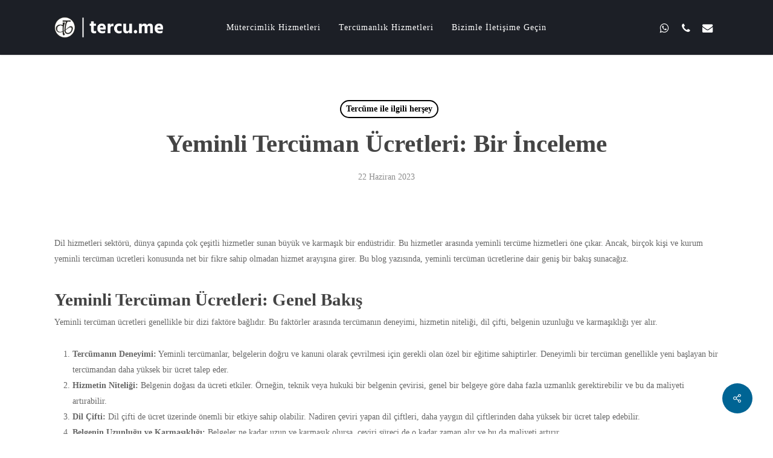

--- FILE ---
content_type: text/css
request_url: https://tercu.me/wp-content/litespeed/ucss/5774008a126d25a8e7fc8bee007079af.css?ver=4b72d
body_size: 10177
content:
@keyframes socialButtonFlash{0%{opacity:0;transform:scale(1)}25%{opacity:.22;transform:scale(1.1115)}to{opacity:0;transform:scale(1.23)}}@keyframes rightLineStart{0%{transform:translateY(-50%) translateX(-88px) scaleX(0)}to{transform:translateY(-50%) translateX(0) scaleX(1)}}@keyframes rightLineStart2{0%{transform:translateY(-50%) translateX(88px) scaleX(0)}to{transform:translateY(-50%) translateX(0) scaleX(1)}}@keyframes rightArrowStart{0%{transform:translateX(-50px)}to{transform:translateX(42px)}}@keyframes rightArrowStart2{0%{transform:translateX(50px) rotate(180deg)}to{transform:translateX(-42px) rotate(180deg)}}@keyframes rightArrowLineStart{0%{stroke-dashoffset:30px}to{stroke-dashoffset:40px}}.nectar-social.fixed .nectar-social-inner a,.nectar-social.fixed>a:before{display:block;position:absolute;top:0;border-radius:50%;-webkit-transition:all .45s cubic-bezier(.15,.2,.1,1);transition:all .45s cubic-bezier(.15,.2,.1,1)}.nectar-social.fixed>a:before{background-color:#000;content:"";left:0;width:100%;height:100%;transform:translateZ(0);backface-visibility:hidden}@media only screen and (max-width:999px){.nectar-social.fixed>a{transition:all .35s cubic-bezier(.15,.2,.1,1);-webkit-transition:all .35s cubic-bezier(.15,.2,.1,1);-webkit-transform:scale(0);transform:scale(0)}.nectar-social.fixed{margin:0;height:50px;pointer-events:none}}.nectar-social.fixed{position:fixed;right:34px;bottom:34px;height:50px;width:50px;line-height:50px;z-index:1000}.nectar-social.fixed .nectar-social-inner,.nectar-social.fixed>a{position:absolute;height:50px;width:50px;bottom:0;left:0;text-align:center}.nectar-social.fixed>a{line-height:52px;display:block;z-index:10}.nectar-social.fixed:hover>a:before{box-shadow:0 7px 15px rgb(0 0 0/.2)}.nectar-social.fixed>a>[class^=icon-].icon-default-style{font-size:16px;height:50px;width:50px;line-height:50px;color:#fff;left:-1px;top:0;z-index:10;position:relative}.nectar-social.fixed .nectar-social-inner{z-index:1}.nectar-social.fixed .nectar-social-inner a{line-height:36px;height:36px;padding:0;margin:0;width:36px;left:7px;opacity:0;border:0;box-shadow:0 7px 15px rgb(0 0 0/.2)}.nectar-social.fixed .nectar-social-inner a:after,.nectar-social.fixed>a:after{background-color:#fff;position:absolute;width:100%;height:100%;top:0;left:0;opacity:0;content:"";display:block;border-radius:50%}.nectar-social.fixed a:after{-webkit-transition:opacity .25s cubic-bezier(.15,.2,.1,1);transition:opacity .25s cubic-bezier(.15,.2,.1,1)}.nectar-social.fixed:hover>a:after{-webkit-animation:socialButtonFlash .45s cubic-bezier(.15,.2,.1,1) forwards;animation:socialButtonFlash .45s cubic-bezier(.15,.2,.1,1) forwards}.nectar-social.fixed a:hover:after{opacity:.2}.nectar-social.fixed:hover>a:before{-webkit-transform:scale(1.23) translateZ(0);transform:scale(1.23) translateZ(0)}.nectar-social.fixed .nectar-social-inner a:nth-child(1){transform:translateY(0) scale(0);-webkit-transform:translateY(0) scale(0)}.nectar-social.fixed .nectar-social-inner a:nth-child(2){-webkit-transform:translateY(-36px) scale(0);transform:translateY(-36px) scale(0)}.nectar-social.fixed .nectar-social-inner a:nth-child(3){-webkit-transform:translateY(-86px) scale(0);transform:translateY(-86px) scale(0)}.nectar-social.fixed .nectar-social-inner a:nth-child(4){-webkit-transform:translateY(-136px) scale(0);transform:translateY(-136px) scale(0)}.nectar-social.fixed:hover .nectar-social-inner a:nth-child(1),.nectar-social.fixed:hover .nectar-social-inner a:nth-child(2){-webkit-transition:all .45s cubic-bezier(.15,.2,.1,1);-webkit-transform:translateY(-56px) scale(1);transition:all .45s cubic-bezier(.15,.2,.1,1);transform:translateY(-56px) scale(1);opacity:1}.nectar-social.fixed:hover .nectar-social-inner a:nth-child(2){-webkit-transform:translateY(-106px) scale(1);transform:translateY(-106px) scale(1)}.nectar-social.fixed:hover .nectar-social-inner a:nth-child(3),.nectar-social.fixed:hover .nectar-social-inner a:nth-child(4){-webkit-transition:all .45s cubic-bezier(.15,.2,.1,1);-webkit-transform:translateY(-156px) scale(1);transition:all .45s cubic-bezier(.15,.2,.1,1);transform:translateY(-156px) scale(1);opacity:1}.nectar-social.fixed:hover .nectar-social-inner a:nth-child(4){-webkit-transform:translateY(-206px) scale(1);transform:translateY(-206px) scale(1)}.nectar-social.fixed:hover{height:340px}#ajax-content-wrap .nectar-social.fixed a i,body .nectar-social.fixed a i{color:#fff;font-size:14px;top:0;padding-right:0;display:block}#ajax-content-wrap .nectar-social.fixed .nectar-social-inner a i,body .nectar-social.fixed .nectar-social-inner a i{height:36px;line-height:36px;width:36px}.nectar-social.fixed .facebook-share{background-color:#6a75c8}.nectar-social.fixed .twitter-share{background-color:#6abaf7}.nectar-social.fixed .linkedin-share{background-color:#2e82d9}.nectar-social.fixed .pinterest-share{background-color:red}body.single-post .heading-title[data-header-style=default_minimal] .entry-title{text-align:center;margin:0 auto}.nectar-social .social-text{display:none}.nectar-social .icon-default-style.steadysets-icon-share,body .facebook-share i,body .linkedin-share i,body .pinterest-share i,body .twitter-share i{background-color:#fff0;border-radius:0;font-weight:400;font-size:20px;height:20px;width:auto;line-height:20px;color:#ddd}.nectar-social .nectar-social-inner a,.nectar-social.fixed>a{text-decoration:none!important}.col{display:block;width:100%}@media (min-width:691px){.col{margin-right:2%}}.col:last-child,body[data-header-search=false][data-user-set-ocm=off] #header-outer[data-lhe=animated_underline][data-format=centered-menu][data-cart=false] #top nav>.buttons>li:last-child>a{margin-right:0}.col.col_last{margin-right:0}a,article,body,div,figure,form,header,html,i,img,label,li,nav,p,small,span,strong{margin:0;padding:0;border:0;font:inherit;vertical-align:baseline}h1,h2,h3,h4,ol,ul{padding:0;border:0;font:inherit;vertical-align:baseline}input[type=submit]{-webkit-appearance:none}body,html{max-width:100%}html{overflow-y:scroll;overflow-x:hidden}body{overflow:hidden;background:#fff;color:#676767;position:relative;font-size:14px;-webkit-font-smoothing:antialiased;line-height:26px}ol,ul{list-style:none;margin:0 0 30px 30px}input[type=text]::-ms-clear{display:none}p:empty{display:none}article,figure,header,nav{display:block}*{-webkit-box-sizing:border-box;-moz-box-sizing:border-box;box-sizing:border-box}:root{--scroll-bar-w:-2px}.container,.row{position:relative}.container{margin:0 auto;max-width:880px}.row{padding-bottom:24px}.main-content>.row,header .row{margin-left:0;margin-right:0}.col:after,.row:after{content:"";display:block;height:0;clear:both;visibility:hidden}@media (min-width:691px){.span_3{width:23.5%}.span_4{width:32%}.span_5{width:40.5%}.span_7{width:57.5%}.span_9{width:74.5%}.span_12{width:100%}}body:not(.nectar-no-flex-height){display:flex;flex-direction:column;min-height:100vh}body:not(.nectar-no-flex-height) #ajax-content-wrap{display:flex;flex-direction:column;flex-grow:1}body:not(.nectar-no-flex-height) .container-wrap{flex-grow:1}p{-webkit-font-smoothing:antialiased;padding-bottom:27px}.nectar-skip-to-content:not(:focus),.screen-reader-text{border:0;clip:rect(1px,1px,1px,1px);clip-path:inset(50%);height:1px;margin:-1px;overflow:hidden;padding:0;position:absolute!important;width:1px;word-wrap:normal!important}@media only screen and (min-width:1000px){.nectar-mobile-only{display:none}}@media only screen and (max-width:999px){.nectar-mobile-only.mobile-header{display:inline-block}}.nectar-mobile-only.mobile-header .inner{display:flex}#header-outer .screen-reader-text{height:1px}.container-wrap{position:relative;z-index:10;margin-top:0;padding-top:40px;padding-bottom:40px}a{color:#3555ff;text-decoration:none;transition:color .3s}#single-below-header a,a:hover{color:inherit}h1{font-size:54px;line-height:62px}h2{font-size:34px;line-height:44px}h3{font-size:22px;line-height:34px}h1,h2,h3,h4,strong{font-weight:600}h1,h2,h3,h4{margin:0 0 7px;color:#444;letter-spacing:0;-webkit-font-smoothing:antialiased}h4{font-size:18px;line-height:32px}strong{font-family:Muli}#footer-outer #footer-widgets .col p:last-child,.container .row:last-child,.row .col p:last-child{padding-bottom:0}#header-outer[data-format=centered-menu] .logo-spacing img,li ul{margin-bottom:0}ol>li,ul li{list-style:disc;list-style-position:outside}ol>li{list-style:decimal}#footer-outer ul,#header-outer nav>ul,#slide-out-widget-area ul,.sf-menu ul li a{margin:0}#footer-outer ul li,#header-outer ul li,#slide-out-widget-area ul li{list-style:none}.row .col h4{margin-bottom:8px}.row .col img{margin-bottom:15px;max-width:100%;height:auto}.wpb_row{margin-bottom:35px}#header-outer{width:100%;top:0;left:0;position:fixed;padding:28px 0 0;background-color:#fff;z-index:9999;overflow:visible}#top #logo{width:auto;max-width:none;line-height:22px;font-size:22px;letter-spacing:-1px;color:#444;font-weight:600;align-self:center}#top #logo:focus,#top #logo:hover{color:#000}#top #logo img{text-indent:-9999px;max-width:none;width:auto;margin-bottom:0;display:block;transition:opacity .4s ease}#top{position:relative;z-index:9998;width:100%}#top .container .row{padding-bottom:0}#top nav>ul{overflow:visible;transition:padding .8s ease,margin .25s ease;min-height:1px;line-height:1px}body #header-outer[data-full-width=false][data-has-buttons=no]:not([data-format=left-header]) #top nav>.buttons{margin-left:0}#top nav>.buttons{transition:padding .8s ease}#header-outer #top nav>.buttons{right:0;height:100%;overflow:hidden}#top nav ul li{float:right}#top nav>ul>li{float:left}#top nav>ul>li>a{padding:0 10px;display:block;color:#676767;font-size:14px;line-height:20px;transition:color .2s ease}#header-outer:not([data-format=centered-menu-under-logo]):not([data-format=centered-menu-bottom-bar]) #top nav>ul>li[class*=button_]>a:before{-webkit-transform:translateY(-50%);transform:translateY(-50%);top:50%}#header-outer[data-lhe=animated_underline] #top nav>ul>li>a{padding-left:0;padding-right:0;margin-left:15px;margin-right:15px;transition:color .2s ease}#top nav ul li a{color:#999}.sf-menu{float:left}.sf-menu ul li{font-weight:400}.sub-menu{z-index:3}.sf-menu:not(.buttons) a:focus{outline:0}.sf-sub-indicator{display:inline-block;width:10px;position:relative;left:8px;height:10px}.sf-sub-indicator i{width:8px}body .sf-sub-indicator [class*=" icon-"]{color:#888;font-size:12px;line-height:16px;height:auto;background-color:#fff0}.sf-menu,.sf-menu *{list-style:none outside none;margin:0;padding:0;z-index:10}.sf-menu{line-height:1}.sf-menu ul{position:absolute;top:100%;left:0;pointer-events:none}.sf-menu ul li,.sf-menu ul li li{font-size:12px;width:100%}.sf-menu .menu-item a{outline:0}.sf-menu li{float:left;outline:0;line-height:0;font-size:12px;position:relative}.sf-menu a{display:block;position:relative;text-decoration:none}#header-outer .sf-menu li ul li.menu-item a{font-size:12px;line-height:13px;transition:none;letter-spacing:0}.sf-menu li ul li .sf-sub-indicator{left:auto;display:block;position:absolute;top:6px;right:6px}.sf-menu li ul li a,.sf-menu li ul li li a{box-shadow:none}.sf-menu ul li a,.sf-menu ul li li a{border-radius:0;box-shadow:none;text-shadow:none}#header-outer[data-format=centered-menu] #top nav>.sf-menu>.megamenu,#top .span_9{position:static}#header-outer nav>ul>.megamenu{position:inherit}#header-outer nav>ul>.megamenu>.sub-menu{width:100%;left:0;background-color:#1c1c1c;display:table;padding:30px 0}#header-outer nav>ul>.megamenu>ul>li{padding:0 0 0 30px;border:0}#header-outer[data-format=centered-menu] #top nav>ul>li>ul>li,#top nav>ul>li>ul>li{opacity:0;transition:transform .65s cubic-bezier(.2,.8,.25,1),opacity .65s cubic-bezier(.2,.8,.25,1);-webkit-transition:transform .65s cubic-bezier(.2,.8,.25,1),opacity .65s cubic-bezier(.2,.8,.25,1)}#header-outer nav>ul>.megamenu>ul>li:last-child{padding-right:30px}#header-outer nav>ul>.megamenu>ul>li>ul{margin:0;padding:0}#top nav>ul>.megamenu>ul>li{width:33.33%;display:table-cell;float:none}#top nav>ul>.megamenu.columns-4>ul>li{width:25%}#header-outer nav>ul>.megamenu>ul>li ul{display:block;top:0!important;width:100%;opacity:1!important;left:0!important;box-shadow:none;position:relative}#header-outer nav>ul>.megamenu ul li{float:none}#header-outer nav>ul>.megamenu ul li a{border-bottom:none}#header-outer nav>ul>.megamenu>.sub-menu>li a,#header-outer nav>ul>.megamenu>ul>li>a:hover,body #header-outer nav>ul>.megamenu>.sub-menu>li a,body:not([data-header-format=left-header]) #header-outer nav>ul>.megamenu>ul>li>a{background-color:transparent!important}#top .sf-menu li ul li.menu-item a{background-color:#fff0}.sf-menu li li ul,.sf-menu>li>ul{display:block;opacity:0;pointer-events:none}.sf-menu>li>ul{transform:translateY(-9999px);box-shadow:0 6px 28px rgb(0 0 0/.08)}.sf-menu>li ul{padding:20px;width:20em}#header-outer nav>ul>.megamenu ul li a,.sf-menu>li ul a{padding:6px}#header-outer .sf-menu li ul li.menu-item a{color:#999}.sf-menu .megamenu li ul{-webkit-transform:none;transform:none;box-shadow:none}#header-outer #top .sf-menu .megamenu li ul{border-top:0}.sf-menu li li ul{visibility:visible;top:0!important;z-index:auto;left:20em;margin-left:-20px;margin-top:-20px;-webkit-transition:transform .25s,opacity .25s;transition:transform .25s,opacity .25s;box-shadow:0 19px 35px rgb(0 0 0/.11);-webkit-transform:translate3d(25px,0,0);transform:translate3d(25px,0,0)}.sf-menu ul li a{border-bottom:0}@media only screen and (min-width:1000px){#header-outer:not([data-format=left-header]){padding-top:0}#header-outer:not([data-format=left-header]) #top>.container>.row,#header-outer:not([data-format=left-header]) #top>.container>.row nav,#header-outer:not([data-format=left-header]) #top>.container>.row nav>ul,#header-outer:not([data-format=left-header]) #top>.container>.row nav>ul>li{display:-webkit-flex;display:-ms-flexbox;display:flex}#header-outer:not([data-format=left-header]) #top .span_3,#header-outer:not([data-format=left-header]) #top .span_9{display:-webkit-flex;display:-ms-flexbox;display:flex;float:none;width:auto}#header-outer .logo-spacing{line-height:0}#header-outer[data-format=centered-menu] #top .span_9 nav .sf-menu:not(.buttons){-webkit-justify-content:center;justify-content:center}#header-outer:not([data-format=left-header]) #top nav>.buttons{overflow:visible;height:auto}#header-outer:not([data-format=left-header]) #top nav>ul>li{-webkit-align-items:center;align-items:center}#header-outer:not([data-format=left-header]) #top nav>ul{float:none;display:inline-block;vertical-align:middle}}@media only screen and (max-width:999px){#top .col.span_9{text-align:right;line-height:0}#top .span_9>.slide-out-widget-area-toggle>div{position:relative;display:block;top:50%;font-size:18px;-webkit-transform:translateY(-50%);transform:translateY(-50%);background-color:#fff0}#top .span_9>.slide-out-widget-area-toggle{position:relative;width:auto;top:auto;right:auto;margin-bottom:0;margin-top:0;display:inline-block;vertical-align:middle;line-height:0;height:100%;-webkit-transform:none;transform:none;padding:0 0 0 10px}body[data-slide-out-widget-area-style=slide-out-from-right] .slide_out_area_close:before{background-color:rgb(0 0 0/.06)}}#top nav .buttons li{line-height:12px;position:relative}#header-outer #social-in-menu i{font-size:18px;color:inherit;background-color:#fff0;transition:transform .25s ease,opacity .2s ease;-webkit-transition:-webkit-transform .25s ease,opacity .2s ease;line-height:24px;height:22px;width:36px;position:relative;top:0}#footer-outer .social i,#header-outer #social-in-menu i,.off-canvas-social-links li i{display:inline-block;text-align:center;vertical-align:middle}#header-outer #social-in-menu a{display:inline-block;margin-right:0;margin-left:0;overflow:hidden}#header-outer #social-in-menu a i:after{position:absolute;top:100%;left:0;-webkit-transform:translate3d(0,0,0);transform:translate3d(0,0,0);width:100%}#header-outer #social-in-menu a i:before{width:100%}#header-outer #social-in-menu [class*=fa-]:after{text-decoration:inherit;display:block;speak:none}#header-outer[data-lhe=animated_underline] #top nav>ul>#social-in-menu>a{margin-left:0;margin-right:0;padding-right:0;padding-left:0}#top .span_9>.slide-out-widget-area-toggle{display:none;z-index:10000}#header-outer .sf-menu .megamenu ul .sub-menu,.sf-menu .megamenu li ul{background-color:transparent!important}#header-outer .row .col.span_3,#header-outer .row .col.span_9{width:auto}#header-outer .row .col.span_9{float:right}body .full-width-section{-webkit-box-sizing:content-box;box-sizing:content-box}.full-width-section{background-size:cover;width:100%;position:relative}.wpb_row{position:relative}html:not(.js) .full-width-section{visibility:visible}.col{position:relative;float:left}i[class*=fa-]{word-spacing:1px;position:relative;top:-2px;max-width:100%}i[class*=fa-],i[class^=icon-]{display:inline-block;text-align:center;vertical-align:middle}body [class^=icon-].icon-default-style{line-height:34px;height:34px;width:34px;margin-right:0;font-size:34px;color:#000;font-style:normal;background-color:#fff0}.row .col.section-title{margin:0;padding:0 0 36px;border-bottom:1px solid rgb(0 0 0/.15)}.row .col.section-title.blog-title{margin-bottom:14px}.row .col.section-title h1{margin-bottom:0;font-weight:600;position:relative}.row .col.section-title span{font-size:20px;line-height:20px;color:rgb(0 0 0/.45);top:0;position:relative;text-transform:none;padding-left:10px}.row .col.section-title span.author-leading,.row .col.section-title span.fn{padding-left:0}.single .heading-title{padding-bottom:35px;border-bottom:1px solid #ddd;margin-bottom:35px}.single .row .section-title{padding:0;margin:0}.blog_next_prev_buttons[data-style=fullwidth_next_prev] h3 .next-arrow{position:absolute;backface-visibility:hidden;right:-43px;top:50%;margin-top:-15px;height:30px;width:40px;display:block;transform:translateX(38px)}.post-area{padding-right:30px;margin-top:4px}.post-area.col_last{padding-left:20px;padding-right:0}.post-area.col_last.span_12{padding-left:0;float:none}.post-area>article .content-inner{margin-bottom:0;border-bottom:0}.post .content-inner{padding-bottom:80px}#single-below-header{margin-bottom:12px;color:#888}.post .post-content{position:relative;min-height:98px}.post-content{padding-left:95px}.post .content-inner{position:relative}#slide-out-widget-area .widget.widget_nav_menu ul ul{margin:0!important;padding:0 0 0 20px}#footer-outer #footer-widgets .widget.widget_nav_menu li,#slide-out-widget-area .widget.widget_nav_menu li{border-bottom:0;padding:0!important}#slide-out-widget-area .widget.widget_nav_menu li a{padding:6px 20px;display:block}#slide-out-widget-area,body.single .container-wrap[data-remove-post-author="1"] #single-below-header .meta-author,body.single .container-wrap[data-remove-post-comment-number="1"] #single-below-header .meta-comment-count{display:none}.ascend #footer-outer #footer-widgets .col ul li a,.ascend #slide-out-widget-area[class*=slide-out-from-right]{display:block}#slide-out-widget-area.slide-out-from-right{position:fixed;transform:translate(301px,0);-webkit-transform:translate(301px,0);top:0;right:0;width:300px;height:100%;z-index:10000;padding:33px;overflow:hidden}#slide-out-widget-area-bg{-webkit-backface-visibility:hidden;background-color:rgb(0 0 0/.8);position:fixed;height:1px;width:1px;opacity:0;left:0;top:0;z-index:9996}#slide-out-widget-area .off-canvas-social-links li:first-child a{padding-left:0}body .lines-button{line-height:0;font-size:0}.lines-button{transition:.3s;cursor:pointer;top:9px;position:relative;user-select:none;display:block}.lines-button:hover{opacity:1}.lines,.lines:after,.lines:before{display:block;width:1.4rem;height:3px;transition:.3s}.lines{background-color:#ecf0f1;position:relative}.lines:after,.lines:before{background:#ecf0f1;position:absolute;left:0;content:"";transform-origin:.142rem center}.lines:before{top:6px}.lines:after{top:-6px}@media only screen and (min-width:1000px){.slide-out-widget-area-toggle a{transform:translateZ(0)}}.slide-out-widget-area-toggle .lines-button:after{background-color:rgb(0 0 0/.4);display:inline-block;width:1.4rem;height:2px;transition:transform .45s ease,opacity .2s ease,background-color .2s ease;position:absolute;left:0;top:0;content:"";transform:scale(1,1)}.slide-out-widget-area-toggle.mobile-icon .lines-button.x2 .lines:after,.slide-out-widget-area-toggle.mobile-icon .lines-button.x2 .lines:before,.slide-out-widget-area-toggle.mobile-icon .lines-button:after{background-color:#999}body #header-outer .lines-button{top:9px}.slide-out-widget-area-toggle.mobile-icon .lines-button:after{top:0!important;height:2px!important;width:22px!important}.slide-out-widget-area-toggle.mobile-icon .lines,body #respond{background-color:#fff0}.slide-out-widget-area-toggle.mobile-icon .lines:after,.slide-out-widget-area-toggle.mobile-icon .lines:before{height:2px!important;width:22px!important}.slide-out-widget-area-toggle a>span{transition:transform .33s .3s ease-in;transform-origin:center;display:block;height:21px}.slide-out-widget-area-toggle.mobile-icon a>span{height:20px}#footer-outer #copyright .col ul,.post-area.col_last{float:right}body #respond{box-shadow:none;padding:0}#respond #cancel-comment-reply-link{display:inline-block;margin-left:10px;padding-left:10px;position:relative;border-left:1px solid #ddd}#respond h3{font-weight:600;text-transform:none}input[type=text],textarea{padding:10px;width:100%;font-size:14px;font-family:inherit;line-height:24px;color:#555;background-color:#f1f1f1;border:0;transition:all .2s ease}input:focus,textarea:focus{outline:0}input[type=submit]{background-color:#333;padding:7px 11px;border:0;color:#fff;cursor:pointer;transition:all .45s cubic-bezier(.25,1,.33,1);width:auto;font-family:"Open Sans";font-weight:600;font-size:14px;border-radius:2px}textarea{max-width:100%}body .full-width-section{visibility:visible}@font-face{font-display:swap;font-family:icomoon;src:url(/wp-content/themes/salient/css/fonts/icomoon.eot?v=1.6);src:url(/wp-content/themes/salient/css/fonts/icomoon.eot?#iefix&v=1.6)format("embedded-opentype"),url(/wp-content/themes/salient/css/fonts/icomoon.woff?v=1.6)format("woff"),url(/wp-content/themes/salient/css/fonts/icomoon.ttf?v=1.6)format("truetype"),url(/wp-content/themes/salient/css/fonts/icomoon.svg#icomoon?v=1.6)format("svg");font-weight:400;font-display:block;font-style:normal}.fa.fa-angle-right,.fa.fa-angle-up,.fa.fa-facebook,.fa.fa-linkedin,.fa.fa-pinterest,.fa.fa-twitter,.icon-salient-x,.icon-salient-x-twitter{font-family:icomoon!important;speak:none;font-style:normal;font-weight:400;font-variant:normal;text-transform:none;line-height:1;-webkit-font-smoothing:antialiased}.icon-salient-x:before{content:""}.icon-salient-x-twitter:before{content:""}body .fa.fa-angle-up:before{content:""}body .fa.fa-angle-right:before{content:""}body .fa.fa-pinterest:before{content:""}body .fa.fa-twitter:before{content:""}body .fa.fa-facebook:before{content:""}.fa.fa-linkedin:before{content:""}body .lines,body .lines:after,body .lines:before{height:2px}#ajax-content-wrap .nectar-social.fixed>a>i,body .nectar-social.fixed>a>i{font-family:icomoon!important}#ajax-content-wrap .nectar-social.fixed>a>i:before,body .nectar-social.fixed>a>i:before{content:""}body .icon-salient-x:before{content:""}#header-outer[data-format=centered-menu] #top .span_9,#header-outer[data-format=centered-menu] #top .span_9 .sf-menu:not(.buttons){left:0;text-align:center;width:100%;z-index:1}#header-outer[data-format=centered-menu] #top nav>.sf-menu>li{float:none;display:inline-block}#header-outer[data-format=centered-menu] #top nav>.sf-menu>li ul,.blog_next_prev_buttons[data-style*=next_prev] .next-post h3 span{text-align:left}#header-outer[data-format=centered-menu] #top .span_3{z-index:10;left:0;position:relative;margin-right:0}#header-outer[data-format=centered-menu] #top nav>.buttons{z-index:10;position:absolute}#header-outer[data-format=centered-menu] .logo-spacing{visibility:hidden;pointer-events:none;z-index:-100}@media only screen and (max-width:999px){#header-outer[data-format=centered-menu] .logo-spacing{display:none}}#header-outer[data-format=centered-menu] #top .span_9,#header-outer[data-format=centered-menu] #top .span_9 .sf-menu:not(.buttons){position:static}#header-outer[data-format=centered-menu] #top .span_9,#header-outer[data-format=centered-menu] #top .span_9 nav{-webkit-flex-grow:1;-moz-flex-grow:1;-ms-flex-positive:1;-ms-flex-grow:1;flex-grow:1}#header-outer[data-format=centered-menu] #top .span_3,#header-outer[data-format=centered-menu] #top nav>.buttons{height:100%}@media only screen and (max-width:999px){#header-outer[data-format=centered-menu] #top .span_9{text-align:right;z-index:10000;left:auto}}body.single .post .content-inner>h2{margin-top:10px}body.single [data-remove-post-author="1"][data-remove-post-date="0"][data-remove-post-comment-number="1"] .heading-title[data-header-style=default_minimal] #single-below-header span{padding-left:0;padding-right:0;border-left:0}.single #single-below-header span{font-size:16px}body[data-ext-responsive=true].single-post .container-wrap.no-sidebar .post-area,body[data-ext-responsive=true].single-post .heading-title[data-header-style=default_minimal] .entry-title{max-width:1000px;margin:0 auto!important}.blog_next_prev_buttons{text-align:center;overflow:hidden;position:relative;background-color:#333}.blog_next_prev_buttons span{display:block;color:#fff;margin-bottom:5px}.blog_next_prev_buttons[data-style*=next_prev] .previous-post h3 span{text-align:right;position:relative}.blog_next_prev_buttons[data-style=fullwidth_next_prev] ul{padding:0;margin:0}.blog_next_prev_buttons[data-style=fullwidth_next_prev] .controls{display:-webkit-flex;display:flex;-webkit-flex-wrap:wrap;flex-wrap:wrap;width:100%}.blog_next_prev_buttons[data-style=fullwidth_next_prev] ul .next-post,.blog_next_prev_buttons[data-style=fullwidth_next_prev] ul .previous-post{width:50%;line-height:0;height:auto;min-height:300px;-webkit-justify-content:center;justify-content:center;display:-webkit-flex;display:flex;-moz-box-align:center;-moz-box-pack:center;align-items:center;-webkit-align-items:center;float:none;overflow:hidden;position:relative;background-color:#333;padding:6% 9%}.blog_next_prev_buttons[data-style=fullwidth_next_prev] ul .next-post:after,.blog_next_prev_buttons[data-style=fullwidth_next_prev] ul .previous-post:after{background-color:#0d0d0d;position:absolute;left:0;top:0;content:"";display:block;z-index:1;width:100%;height:100%;opacity:.35;-webkit-transition:opacity .4s cubic-bezier(.05,.2,.1,1) 0s;transition:opacity .4s cubic-bezier(.05,.2,.1,1) 0s}.blog_next_prev_buttons[data-style=fullwidth_next_prev] ul .next-post:hover:after,.blog_next_prev_buttons[data-style=fullwidth_next_prev] ul .previous-post:hover:after{opacity:.9}.blog_next_prev_buttons[data-style=fullwidth_next_prev] li a{position:absolute;top:0;left:0;width:100%;height:100%;z-index:101;display:block}.blog_next_prev_buttons[data-style=fullwidth_next_prev] .next-post:hover h3{-webkit-transform:translateX(-40px) translateZ(0);transform:translateX(-40px) translateZ(0);backface-visibility:hidden}.blog_next_prev_buttons[data-style=fullwidth_next_prev] .previous-post:hover h3{transform:translateX(40px) translateZ(0);backface-visibility:hidden}.blog_next_prev_buttons[data-style=fullwidth_next_prev] .next-post h3 .next-arrow line,.blog_next_prev_buttons[data-style=fullwidth_next_prev] .previous-post h3 .next-arrow line{stroke-width:2px;stroke-dasharray:10px;stroke-dashoffset:30px;stroke:#fff}.blog_next_prev_buttons[data-style=fullwidth_next_prev] h3 .text .line{height:2px;width:45px;background-color:#fff;position:absolute;content:"";right:-74px;display:block;backface-visibility:hidden;top:50%;-webkit-transform:translateY(-50%) translateX(28px) scaleX(0);-webkit-transform-origin:right;transform:translateY(-50%) translateX(28px) scaleX(0);transform-origin:right}.blog_next_prev_buttons[data-style=fullwidth_next_prev] .next-post:hover h3 .text .line,.blog_next_prev_buttons[data-style=fullwidth_next_prev] .previous-post:hover h3 .text .line{-webkit-transform:translateY(-50%) translateX(0) scaleX(1);-webkit-transform-origin:left;transform:translateY(-50%) translateX(0) scaleX(1);transform-origin:left;animation:rightLineStart .4s cubic-bezier(.05,.2,.1,1) forwards}.blog_next_prev_buttons[data-style=fullwidth_next_prev] .previous-post:hover h3 .text .line{-webkit-transform-origin:right;transform-origin:right;animation:rightLineStart2 .4s cubic-bezier(.05,.2,.1,1) forwards}.blog_next_prev_buttons[data-style=fullwidth_next_prev] .previous-post h3 .text .line{-webkit-transform:translateY(-50%) translateX(-28px) scaleX(0);-webkit-transform-origin:left;transform:translateY(-50%) translateX(-28px) scaleX(0);transform-origin:left;left:-74px;right:auto}.blog_next_prev_buttons[data-style=fullwidth_next_prev] .previous-post h3 .next-arrow{-webkit-transform:translateX(38px) rotate(180deg);transform:translateX(38px) rotate(180deg);left:-43px;right:auto}.blog_next_prev_buttons[data-style=fullwidth_next_prev] .next-post:hover h3 .next-arrow{animation:rightArrowStart .4s cubic-bezier(.05,.2,.1,1) forwards}.blog_next_prev_buttons[data-style=fullwidth_next_prev] .previous-post:hover h3 .next-arrow{animation:rightArrowStart2 .4s cubic-bezier(.05,.2,.1,1) forwards}.blog_next_prev_buttons[data-style=fullwidth_next_prev] .next-post:hover h3 .next-arrow,.blog_next_prev_buttons[data-style=fullwidth_next_prev] .previous-post:hover h3 .next-arrow{-webkit-transform:translateX(42px);transform:translateX(42px)}.blog_next_prev_buttons[data-style=fullwidth_next_prev] .controls .next-post:hover .next-arrow line,.blog_next_prev_buttons[data-style=fullwidth_next_prev] .controls .previous-post:hover .next-arrow line{animation:rightArrowLineStart .3s cubic-bezier(.05,.2,.1,1) .1s forwards;stroke-dashoffset:30px}.blog_next_prev_buttons[data-style=fullwidth_next_prev] h3{display:inline-block;-webkit-transform:translateX(0) translateZ(0);-webkit-transition:transform .4s cubic-bezier(.05,.2,.1,1);transform:translateX(0) translateZ(0);transition:transform .4s cubic-bezier(.05,.2,.1,1)}.blog_next_prev_buttons[data-style=fullwidth_next_prev] .next-post span:not(.text){display:block;font-size:16px;text-align:left}.blog_next_prev_buttons[data-style=fullwidth_next_prev] .previous-post span:not(.text){display:block;font-size:16px;text-align:right}.blog_next_prev_buttons[data-style=fullwidth_next_prev] .next-post h3,.blog_next_prev_buttons[data-style=fullwidth_next_prev] .next-post span,.blog_next_prev_buttons[data-style=fullwidth_next_prev] .previous-post h3{color:#fff;position:relative;z-index:100}.blog_next_prev_buttons[data-style=fullwidth_next_prev] .post-bg-img{width:100%;position:absolute;left:0;top:0;background-size:cover;background-position:center;height:100%;transition:transform .4s cubic-bezier(.05,.2,.1,1) 0s,opacity .3s ease}.blog_next_prev_buttons[data-style=fullwidth_next_prev] .post-bg-img[data-nectar-img-src]{opacity:0}.blog_next_prev_buttons[data-style=fullwidth_next_prev] li:hover .post-bg-img{-webkit-transform:scale(1.1);transform:scale(1.1)}.single .post-content{padding-left:0}.single #single-below-header{margin-bottom:0}#single-below-header .meta-comment-count{-webkit-transition:all .4s cubic-bezier(.05,.2,.1,1);transition:all .4s cubic-bezier(.05,.2,.1,1)}.single .heading-title[data-header-style=default_minimal] #single-below-header span{font-size:14px;float:none;display:inline-block}.single #single-below-header:after{content:".";display:block;height:0;clear:both;visibility:hidden}.blog-title #single-below-header>span{padding:0 20px;border-left:1px solid rgb(0 0 0/.1)}.blog-title #single-below-header>span:first-child{padding-left:0;border:0}.single.single-post .section-title h1{max-width:800px}.single .row .section-title{border-bottom:none}.single .heading-title[data-header-style=default_minimal] h1{padding:20px 0}.single .heading-title[data-header-style=default_minimal] .meta-category a{border:2px solid #000;padding:4px 8px;margin:5px 6px 0 5px;display:inline-block;transition:all .2s ease;-webkit-transition:all .2s ease;font-size:14px;line-height:18px;font-weight:600;color:#000}body[data-button-style^=rounded].single .heading-title[data-header-style=default_minimal] .meta-category a{border-radius:100px}.single .heading-title[data-header-style=default_minimal] .meta-category a:focus,.single .heading-title[data-header-style=default_minimal] .meta-category a:hover{border-color:#fff0;color:#fff}.single .heading-title[data-header-style=default_minimal]{border-bottom:0;text-align:center;padding-top:30px}@media only screen and (min-width:1000px) and (max-width:1300px){body.single.single-post .section-title h1{max-width:620px}}@media only screen and (max-width:1130px) and (min-width:1000px){body.single.single-post .section-title h1{max-width:490px}}@media only screen and (min-width:691px) and (max-width:1000px){.blog_next_prev_buttons[data-style=fullwidth_next_prev] .next-post:hover h3,.blog_next_prev_buttons[data-style=fullwidth_next_prev] .previous-post:hover h3{transform:translateX(0) translateZ(0);-webkit-transform:translateX(0) translateZ(0)}.blog_next_prev_buttons[data-style=fullwidth_next_prev] h3 .line,body .blog_next_prev_buttons[data-style=fullwidth_next_prev] .next-post .line:not(.text),body .blog_next_prev_buttons[data-style=fullwidth_next_prev] .previous-post .line:not(.text),body .blog_next_prev_buttons[data-style=fullwidth_next_prev] h3 .next-arrow{display:none}body .blog_next_prev_buttons[data-style=fullwidth_next_prev] .next-post span,body .blog_next_prev_buttons[data-style=fullwidth_next_prev] .next-post span:not(.text),body .blog_next_prev_buttons[data-style=fullwidth_next_prev] .previous-post span,body .blog_next_prev_buttons[data-style=fullwidth_next_prev] .previous-post span:not(.text){text-align:center}.blog_next_prev_buttons[data-style=fullwidth_next_prev] ul .next-post,.blog_next_prev_buttons[data-style=fullwidth_next_prev] ul .previous-post{min-height:225px}}@media only screen and (max-width:690px){body .blog_next_prev_buttons[data-style=fullwidth_next_prev] .controls{position:relative}.blog_next_prev_buttons[data-style=fullwidth_next_prev] li span:not(.text){text-align:center!important}body .blog_next_prev_buttons[data-style=fullwidth_next_prev] ul .next-post,body .blog_next_prev_buttons[data-style=fullwidth_next_prev] ul .previous-post{min-height:250px;width:100%}.blog_next_prev_buttons[data-style=fullwidth_next_prev] .controls span{display:block}.blog_next_prev_buttons[data-style*=next_prev] .next-post h3 span,.blog_next_prev_buttons[data-style*=next_prev] .previous-post h3 span{text-align:center}.blog_next_prev_buttons[data-style=fullwidth_next_prev] ul .next-post:hover h3,.blog_next_prev_buttons[data-style=fullwidth_next_prev] ul .previous-post:hover h3{transform:translateX(0) translateZ(0)!important;-webkit-transform:translateX(0) translateZ(0)!important}.blog_next_prev_buttons[data-style=fullwidth_next_prev] ul .line,.blog_next_prev_buttons[data-style=fullwidth_next_prev] ul h3 .next-arrow{display:none!important}}:root{--mobile-container-width:88%}@media only screen and (min-width:1300px){.container{max-width:1100px}}@media only screen and (min-width:1000px) and (max-width:1300px){#top nav>ul>li>a{padding-left:8px}.sf-sub-indicator{left:6px}}@media only screen and (min-width:691px) and (max-width:999px){.span_12,.span_3,.span_4,.span_5,.span_7,.span_9{width:100%;margin-left:0}.col{margin-bottom:25px}#header-outer .col{margin-bottom:0;margin-right:0}#ajax-content-wrap .post-area{padding-right:0}}@media only screen and (max-width:690px){.col{margin-bottom:25px}#header-outer .col,.post-area{margin-bottom:0}#ajax-content-wrap .container .post .post-content{padding-left:0}.container #respond h3{font-size:18px}.single.single-post .section-title h1,body.single.single-post .row .col.section-title.span_12 h1{font-size:24px;line-height:30px;margin-bottom:4px}}@media only screen and (min-width:1px) and (max-width:999px){.container{max-width:var(--mobile-container-width)}#to-top:not(.mobile-enabled){display:none}.full-width-section{margin-top:0}#header-outer #top #logo img{margin-top:0!important;top:0}#header-outer[data-has-menu=true] #top .span_3{text-align:left}.container-wrap{z-index:11}#header-outer[data-permanent-transparent=false] #logo .dark-version,body #top #logo img{height:24px;margin-top:-3px;top:3px;position:absolute}body #top #logo img{position:relative}.ascend #header-outer:not([data-transparent-header=true]) #top #logo img.stnd{position:relative}body #header-outer{margin-bottom:0;padding:12px 0;position:relative}#slide-out-widget-area{top:0!important}#header-outer #logo{top:0;left:0}#header-space{display:none}#top .span_9>.slide-out-widget-area-toggle{display:inline-block}#top .col.span_3{left:0;top:0;z-index:100;width:100%}#header-outer[data-format=centered-menu] #top .span_3,#top .col.span_3{position:relative}#header-outer #top .col.span_3{line-height:0}#header-outer #top .col.span_3 #logo{vertical-align:middle}#top .col.span_9{margin-left:0;margin-bottom:0;float:none;display:flex;align-items:center;min-height:0;width:auto!important;position:absolute!important;right:0;top:0;z-index:2000;height:100%}#header-outer[data-format=centered-menu] #top .span_9{position:static}body[data-slide-out-widget-area=true] #top #logo{-webkit-transform:none!important;transform:none!important;display:inline-block}body[data-slide-out-widget-area=true] #top .span_3{text-align:center}#header-outer .slide-out-widget-area-toggle .lines,#header-outer .slide-out-widget-area-toggle .lines-button,#header-outer .slide-out-widget-area-toggle .lines:after,#header-outer .slide-out-widget-area-toggle .lines:before{width:22px}#header-outer .slide-out-widget-area-toggle.mobile-icon .lines:after{top:-6px}body #header-outer .slide-out-widget-area-toggle.mobile-icon .lines:before{top:6px}body[data-slide-out-widget-area=true] #top .col.span_3{width:100%}body #slide-out-widget-area:not(.slide-out-from-right-hover) .slide_out_area_close{display:block}#slide-out-widget-area .widget_nav_menu{overflow-y:hidden;overflow-x:hidden}#header-outer #top nav>ul{width:auto;padding:15px 0 25px;margin:0 auto;z-index:100000;position:relative}#header-outer #top nav>ul>li>ul>li{opacity:1;transform:none}#header-outer #top nav>ul>.megamenu>ul>li,#top nav>ul li{display:block;width:auto;margin-left:0}#top nav>ul>.megamenu>.sub-menu{width:auto!important;opacity:1;display:block}#top nav>ul ul{position:relative;width:auto;top:0;left:0;padding:0;opacity:1;visibility:visible;box-shadow:0 0 0#fff;background-color:#fff0;float:none}#top nav>ul ul li{padding-left:20px}a>.sf-sub-indicator{right:0;position:absolute;padding:16px;left:auto;top:0;height:auto;width:auto}#ajax-content-wrap .post-area{padding-right:0;margin-bottom:0}#header-outer #top nav{display:none!important}.main-content>div{padding-bottom:0}#header-outer:not([data-permanent-transparent="1"]),#top{height:auto!important}.post-area.col_last:not(.auto_meta_overlaid_spaced){padding-left:0!important}#footer-widgets .container .row>div:last-child{margin-bottom:0!important}}@media screen and (max-width:782px){body{position:static}}@media only screen and (min-width:481px) and (max-width:1025px) and (orientation:landscape){#header-outer[data-lhe=animated_underline] #top nav>ul>li:not([class*=button_])>a:hover .menu-title-text:after{display:none}#to-top{display:none}}body.ascend #header-outer[data-full-width=false] #top nav>.buttons{margin-left:15px}body.ascend #header-outer[data-has-menu=true] .lines-button{top:10px}.ascend #footer-outer #footer-widgets .col ul li{border:0!important;padding:4px 0}.ascend #footer-outer #footer-widgets .widget.widget_nav_menu li,.ascend #footer-outer .widget.widget_nav_menu li{padding:4px 0!important}.ascend #footer-outer .widget.widget_nav_menu li a{padding:0!important;border:0!important}.ascend #footer-outer .widget h4{margin-bottom:12px}.ascend #footer-outer #copyright{border-top:1px solid rgb(255 255 255/.1);background-color:#fff0}.ascend #to-top{border-radius:0;box-shadow:none}@media only screen and (max-width:999px) and (min-width:691px){body.ascend #slide-out-widget-area .inner .off-canvas-menu-container.mobile-only .menu.secondary-header-items{display:none}}.ascend .comments-section[data-author-bio=false] .comment-wrap:after,.ascend .post .content-inner{border:0}body.ascend #respond{margin-top:80px}.ascend #reply-title{margin-bottom:50px;text-align:center}.ascend #respond #cancel-comment-reply-link{padding-left:15px}.ascend .comment-wrap{padding-top:0;margin-top:0;border-top:1px solid #fff0}.ascend .comment-wrap:after{margin-left:-50vw;left:50%;width:100vw;display:block;content:"";position:absolute;top:0;border-top:1px solid rgb(0 0 0/.2)}.container-wrap input[type=text],.container-wrap textarea{background-color:#fff0;border:1px solid #ccc;box-shadow:none;-webkit-box-shadow:none;-o-box-shadow:none;padding:16px}.container-wrap input[type=text]:focus,.container-wrap textarea:focus{border-color:#999}.ascend #commentform .form-submit{text-align:center;padding-bottom:50px;margin-top:20px}.ascend .container-wrap input[type=submit]{padding:16px!important;border-radius:0}body[data-button-style=rounded].ascend .container-wrap input[type=submit]{padding:16px 23px!important}#slide-out-widget-area.slide-out-from-right .off-canvas-menu-container li{margin-top:3px;margin-bottom:3px}#footer-outer #copyright li a i:hover,#single-below-header a:focus,#single-below-header a:hover,body [class^=icon-].icon-default-style,body a,label span{color:#006494}#footer-outer a:focus,#footer-outer a:hover,#header-outer nav>ul>.megamenu>ul>li>a:focus,#header-outer:not(.transparent) #social-in-menu a i:after,.sf-menu .megamenu>ul>li:hover>a,body:not(.material) #search-outer #search #close a span:hover,body[data-form-submit=see-through] input[type=submit]{color:#006494!important}#slide-out-widget-area,[class*=" icon-"],input[type=submit]:hover{background-color:#006494}#to-top:hover,.single .heading-title[data-header-style=default_minimal] .meta-category a:focus,.single .heading-title[data-header-style=default_minimal] .meta-category a:hover,body[data-button-style*=rounded] #to-top:after,body[data-form-submit=see-through] input[type=submit]:hover{background-color:#006494!important}body[data-form-style=minimal] input[type=text]:focus,body[data-form-style=minimal] textarea:focus{border-color:#006494}#header-outer[data-lhe=animated_underline] #top nav>ul>li>a .menu-title-text:after{border-color:#d6d6d6}body[data-form-style=minimal] label:after,body[data-form-submit=see-through] input[type=submit]{border-color:#006494!important}:root{--nectar-accent-color:#006494;--nectar-extra-color-1:#003554;--nectar-extra-color-2:#0582ca;--nectar-extra-color-3:#0582ca;--nectar-bg-color:#ffffff}#header-outer #top .slide-out-widget-area-toggle a .lines-button:after,#header-outer #top .slide-out-widget-area-toggle a .lines:after,#header-outer #top .slide-out-widget-area-toggle a .lines:before,.ascend .container-wrap,.container-wrap,body{background-color:#fff}#header-space,body #header-outer,body #search-outer,body.ascend #search-outer{background-color:#1c1f26}#header-outer #top .sf-sub-indicator i,#header-outer #top .span_9>.slide-out-widget-area-toggle i,#header-outer #top nav>ul>li>a,#header-outer:not(.transparent) #top #logo,#search-outer #search #close a span,#search-outer #search input[type=text],body.ascend #search-outer #search #close a span,body.ascend #search-outer #search input[type=text]{color:#fff!important}#header-outer:not(.transparent) .nectar-mobile-only.mobile-header{color:#fff}body #header-outer:not(.transparent) #social-in-menu a i:after,body:not(.material) #search-outer #search #close a span:hover{color:#d6d6d6!important}#slide-out-widget-area:not(.fullscreen-alt):not(.fullscreen),body:not([data-header-format=left-header]) #top .sf-menu li ul{background-color:#1c1f26}#header-outer nav>ul>.megamenu>ul ul li a:focus,#header-outer nav>ul>.megamenu>ul ul li a:hover,#top .sf-menu li ul li.menu-item a:hover{background-color:#313233!important}#header-outer #top .sf-menu li ul .sf-sub-indicator i,#top .sf-menu li ul li.menu-item a{color:#ededed!important}#header-outer #top nav ul li li:hover>a .sf-sub-indicator i,#header-outer #top nav>ul>.megamenu>ul ul li a:focus,#header-outer #top nav>ul>.megamenu>ul ul li a:hover,#header-outer nav>ul>.megamenu>ul>li>a:hover,body #header-outer nav>ul>.megamenu ul li:hover>a,body #top nav .sf-menu ul li:hover>a,body #top nav .sf-menu ul li:hover>a .sf-sub-indicator i,body:not([data-header-format=left-header]) #header-outer nav>ul>.megamenu>ul>li:hover>a{color:#fff!important}body:not([data-header-format=left-header]) #header-outer #top nav>ul>.megamenu>ul>li:hover>a,body:not([data-header-format=left-header]) #header-outer nav>ul>.megamenu>ul>li:hover>a,body:not([data-header-format=left-header]) #header-outer nav>ul>.megamenu>ul>li>a{color:#fff!important}#header-outer:not(.transparent) .sf-menu>li ul{border-color:#eee;border-top-width:1px;border-top-style:solid}#header-outer nav>ul>.megamenu>.sub-menu,body #header-outer nav>ul>.megamenu>.sub-menu>li>a,body:not([data-header-format=left-header]) #header-outer .sf-menu li ul{background-color:#1c1f26!important}body #slide-out-widget-area,body #slide-out-widget-area .slide_out_area_close .icon-default-style[class^=icon-],body #slide-out-widget-area a{color:#eefbfa}body #slide-out-widget-area .slide_out_area_close:hover .icon-default-style[class^=icon-],body #slide-out-widget-area.slide-out-from-right a:hover,body[data-form-submit=see-through] input[type=submit]:hover{color:#fff!important}body #slide-out-widget-area-bg{background-color:rgb(0 0 0/.8)}:root{--header-nav-height:91px}@media only screen and (max-width:999px){:root{--header-nav-height:48px}}@media only screen and (min-width:1000px){#header-outer #logo,#header-outer .logo-spacing{margin-top:28px;margin-bottom:28px;position:relative}}#header-outer #logo img,#header-outer .logo-spacing img{height:35px}#header-outer[data-format=centered-menu] #top nav>ul>li>ul>li,#top nav>ul>li>ul>li{-webkit-transform:translate3d(0,13px,0);transform:translate3d(0,13px,0)}#header-outer nav ul li li:hover>a .sf-sub-indicator i,#header-outer nav>ul>.megamenu>ul ul li a:focus,#header-outer nav>ul>.megamenu>ul ul li a:hover{color:#fff}body:not([data-header-format=left-header]) #header-outer nav>ul>.megamenu>ul ul li a:hover{color:#fff;background-color:#000}#header-space{height:91px}@media only screen and (max-width:999px){#header-space{height:48px}#header-outer[data-permanent-transparent=false] #logo .dark-version,body #top #logo img{height:24px!important}}#header-outer #social-in-menu .fa-whatsapp:after{content:""}#header-outer #social-in-menu .fa-phone:after{content:""}#header-outer #social-in-menu .fa-envelope:after{content:""}#header-outer[data-header-button_style*=hover_scale]:not([data-format=centered-menu-under-logo]):not([data-format=centered-menu-bottom-bar]) #top nav li[class*=button_solid_color]>a:hover:before{-webkit-transform:scale(1.07) translateY(-50%);transform:scale(1.07) translateY(-50%)}#search-outer{display:none}@media only screen and (min-width:1000px){body.ascend #search-outer #search #search-box input[type=text]{font-size:48px;line-height:1}}#header-outer[data-box-shadow=small]{box-shadow:0 0 3px 0 rgb(0 0 0/.22)}#header-outer[data-header-resize="1"] #logo,#header-outer[data-header-resize="1"] .logo-spacing{transition:margin .32s ease,color .32s ease}#header-outer[data-header-resize="1"] #logo img,#header-outer[data-header-resize="1"] .logo-spacing img{transition:height .32s ease,opacity .2s ease}#header-outer[data-header-resize="1"]:not([data-transparent-header=true]) #logo,#header-outer[data-header-resize="1"]:not([data-transparent-header=true]) .logo-spacing{transition:margin .15s ease}#header-outer[data-header-resize="1"]:not([data-transparent-header=true]) #logo img,#header-outer[data-header-resize="1"]:not([data-transparent-header=true]) .logo-spacing img{transition:height .15s ease,opacity .2s ease}.nectar-skip-to-content:focus{position:fixed;left:6px;top:7px;height:auto;width:auto;display:block;font-size:14px;font-weight:600;padding:15px 23px 14px;background:#f1f1f1;color:#000;z-index:100000;line-height:normal;text-decoration:none;box-shadow:0 0 2px 2px rgb(0 0 0/.6)}#header-outer[data-lhe=animated_underline] li>a .menu-title-text{position:relative}#header-outer[data-lhe=animated_underline] nav>ul>li:not([class*=button_])>a .menu-title-text:after{-webkit-transition:-webkit-transform .3s ease-out,border-color .3s ease-out;transition:transform .3s ease-out,border-color .3s ease-out;position:absolute;display:block;bottom:-6px;left:0;width:100%;-ms-transform:scaleX(0);-webkit-transform:scaleX(0);transform:scaleX(0);border-top:2px solid #000;content:"";padding-bottom:inherit}#header-outer[data-lhe=animated_underline] #top nav>ul>li>a:hover .menu-title-text:after{backface-visibility:hidden;-webkit-transform:scaleX(1);transform:scaleX(1)}:root{--nectar-border-thickness:2px;--wp--style--root--padding-left:90px;--wp--style--root--padding-right:90px;--container-padding:90px;--nectar-resp-container-padding:90px}@media only screen and (min-width:1000px){.container{width:100%;margin:0 auto;padding:0 90px;max-width:1425px}#search-outer #search #close a{right:90px}}:root{--container-width:1425px;--nectar-border-radius:200px}html body{--wp--style--global--content-size:1425px;--wp--style--global--wide-size:1725px}body[data-form-submit=see-through] .container-wrap input[type=submit]{padding:15px 22px!important}body[data-form-submit=see-through] input[type=submit]{background-color:transparent!important;border:2px solid #000}body[data-form-style=minimal] input[type=text],body[data-form-style=minimal] textarea{background-color:rgb(0 0 0/.035);box-shadow:none;-webkit-box-shadow:none;border:0;position:relative;margin:0;border-bottom:2px solid #e0e0e0;-webkit-transition:border-color .2s ease;transition:border-color .2s ease;border-radius:0}body[data-form-style=minimal] textarea{padding:20px;font-size:14px}.container-wrap input[type=text],.container-wrap textarea,body[data-form-style=minimal] input[type=text]{font-size:14px}@media only screen and (min-width:1000px){body.single-post #ajax-content-wrap .comment-wrap #respond,body.single-post #ajax-content-wrap .container-wrap.no-sidebar .post-area,body.single-post #ajax-content-wrap .heading-title[data-header-style=default_minimal] .entry-title{max-width:var(--container-width);margin-left:auto;margin-right:auto}}body[data-button-style^=rounded] #to-top,body[data-button-style^=rounded] input[type=submit],body[data-button-style^=rounded].ascend .container-wrap input[type=submit]{border-radius:200px!important;-webkit-border-radius:200px!important;box-shadow:none;-ms-transition:opacity .45s cubic-bezier(.25,1,.33,1),transform .45s cubic-bezier(.25,1,.33,1),border-color .45s cubic-bezier(.25,1,.33,1),color .45s cubic-bezier(.25,1,.33,1),background-color .45s cubic-bezier(.25,1,.33,1),box-shadow .45s cubic-bezier(.25,1,.33,1);-webkit-transition:opacity .45s cubic-bezier(.25,1,.33,1),transform .45s cubic-bezier(.25,1,.33,1),border-color .45s cubic-bezier(.25,1,.33,1),color .45s cubic-bezier(.25,1,.33,1),background-color .45s cubic-bezier(.25,1,.33,1),box-shadow .45s cubic-bezier(.25,1,.33,1);transition:opacity .45s cubic-bezier(.25,1,.33,1),transform .45s cubic-bezier(.25,1,.33,1),border-color .45s cubic-bezier(.25,1,.33,1),color .45s cubic-bezier(.25,1,.33,1),background-color .45s cubic-bezier(.25,1,.33,1),box-shadow .45s cubic-bezier(.25,1,.33,1)}#footer-outer .widget.widget_media_image img{margin-bottom:0}#footer-outer{color:#ccc;position:relative;z-index:10;background-color:#252525}#footer-outer .row{padding:55px 0;margin-bottom:0}#footer-outer .widget h4{color:#777;font-size:14px;font-weight:600;margin-bottom:20px}#footer-outer .widget{margin-bottom:30px}#footer-outer .widget.widget_nav_menu li a{padding:8px 0;display:block;border-bottom:0!important}#footer-outer .widget_nav_menu li a{border-bottom:1px solid #444}#footer-outer #copyright .container div:last-child,#footer-outer #footer-widgets .col ul li:last-child,#footer-outer .span_3 .widget:last-child{margin-bottom:0}#footer-outer a{color:#ccc}#footer-outer a:hover{color:#000}#footer-outer .widget ul li{margin-bottom:7px}#footer-outer .col{z-index:10;min-height:1px}#footer-outer #footer-widgets .col ul li{padding:8px 0;list-style:none;margin-bottom:0;border-bottom:1px solid #444}#footer-outer #footer-widgets .col p{padding-bottom:20px}#footer-outer #footer-widgets .col ul li:first-child,#footer-outer #footer-widgets .col ul li:first-child>a{padding-top:0!important}@media only screen and (min-width:691px) and (max-width:999px){#footer-widgets .container .col{margin-left:15px;width:48%}#footer-widgets .container .row>div:last-child{margin-right:0}}@media only screen and (max-width:690px){#ajax-content-wrap #footer-widgets .container .col:nth-child(3){margin-bottom:40px}}@media only screen and (min-width:1px) and (max-width:999px){#footer-widgets .container .col{margin-bottom:40px}#footer-widgets .container .col:nth-child(3),#footer-widgets .container .col:nth-child(4){margin-bottom:0}}#footer-outer #copyright{padding:20px 0;font-size:12px;background-color:#1c1c1c;color:#777}#footer-outer #copyright li{float:left;margin-left:20px}#footer-outer #copyright li a{display:block;line-height:22px;height:24px;position:relative;transition:all .2s linear;-webkit-transition:all .2s linear;background-position:center top}#footer-outer #copyright li a i{color:#777;transition:all .2s linear;top:0}#footer-outer #copyright p{line-height:22px;margin-top:3px}body #footer-outer i{font-size:20px;width:auto;background-color:#fff0}@media only screen and (min-width:691px) and (max-width:999px){#footer-outer #copyright .col{width:49%;margin-bottom:0}}@media only screen and (max-width:690px){body #footer-outer #copyright .col ul{float:left}body #footer-outer #copyright .col ul li:first-child{margin-left:0}}#to-top,#to-top i{width:29px;height:29px;text-align:center}#to-top{display:block;position:fixed;line-height:12px;right:17px;bottom:0;transform:translateY(105%);color:#fff;cursor:pointer;border-radius:2px;-webkit-border-radius:2px;z-index:9994;background-color:rgb(0 0 0/.25);background-repeat:no-repeat;background-position:center;transition:background-color .1s linear;-webkit-transition:background-color .1s linear}body[data-button-style*=rounded] #to-top{transition:box-shadow .3s cubic-bezier(.55,0,.1,1),background-color .1s linear;-webkit-transition:-webkit-box-shadow .3s cubic-bezier(.55,0,.1,1),background-color .1s linear;background-color:rgb(0 0 0/.25);overflow:hidden}body[data-button-style*=rounded] #to-top:hover{transition:box-shadow .3s cubic-bezier(.55,0,.1,1),background-color .05s linear .25s;-webkit-transition:-webkit-box-shadow .3s cubic-bezier(.55,0,.1,1),background-color .05s linear .25s;box-shadow:1px 2px 3px rgb(0 0 0/.16);background-color:transparent!important}body[data-button-style*=rounded] #to-top:after,body[data-button-style*=rounded] #to-top:before{display:block;content:" ";height:100%;width:100%;position:absolute;top:0;left:0;z-index:1;background-color:#000;transform:scale(0);-webkit-transform:scale(0);transition:all .3s cubic-bezier(.55,0,.1,1);-webkit-transition:all .3s cubic-bezier(.55,0,.1,1);border-radius:100px;-webkit-border-radius:100px}body[data-button-style*=rounded] #to-top:before{background-color:rgb(255 255 255/.25);transform:scale(1);-webkit-transform:scale(1);transition:all .5s cubic-bezier(.165,.84,.44,1);-webkit-transition:all .5s cubic-bezier(.165,.84,.44,1);opacity:0;z-index:2}body[data-button-style*=rounded] #to-top:hover:after{transform:scale(1);-webkit-transform:scale(1)}body[data-button-style*=rounded] #to-top i.fa-angle-up{-webkit-transform:translate(0,0);transform:translate(0,0);transition:transform .2s ease;-webkit-transition:transform .2s ease}body[data-button-style*=rounded] #to-top:hover i.fa-angle-up{-webkit-transform:translate(0,-29px);transform:translate(0,-29px)}body[data-button-style*=rounded] #to-top:active:before{opacity:1}#to-top i{line-height:29px;font-size:14px;top:0;left:0;position:relative;z-index:10;background-color:#fff0}#to-top:hover{background-color:#000}.single .heading-title[data-header-style=default_minimal] #single-below-header span,body{font-family:Muli;font-weight:400}#respond h3,#top .sf-menu li ul li.menu-item a,.ascend #respond h3,.row .col h4,.row .col.section-title span,.single #single-below-header span,body #footer-outer .widget h4,body #slide-out-widget-area .inner-wrap>.inner .off-canvas-menu-container li>a,body .row .col.section-title h1,body .row .col.section-title>span,body .widget h4,body h1,body h2,body h3,body h4,body i,form label,html body .row .col.section-title h1{font-family:Muli}@media only screen and (max-width:1300px) and (min-width:1000px){body{font-size:14px;line-height:26px}}@media only screen and (max-width:999px) and (min-width:691px){body{font-size:14px;line-height:26px}}@media only screen and (max-width:690px){body{font-size:14px;line-height:26px}}#top nav>ul>li>a{font-family:Muli;text-transform:none;letter-spacing:1px}@media only screen and (max-width:1300px) and (min-width:1000px){body .row .col.section-title h1,body h1{font-size:40.5px;line-height:45px}}@media only screen and (max-width:999px) and (min-width:691px){body .row .col.section-title h1,body h1,html body .row .col.section-title.span_12 h1{font-size:37.8px;line-height:42px}}@media only screen and (max-width:690px){body .row .col.section-title h1,body h1,body.single.single-post .row .col.section-title.span_12 h1,html body .row .col.section-title.span_12 h1{font-size:35.1px;line-height:39px}}@media only screen and (max-width:1300px) and (min-width:1000px){body h2{font-size:28.9px;line-height:35.7px}}@media only screen and (max-width:999px) and (min-width:691px){.col h2,body h2{font-size:27.2px;line-height:33.6px}}@media only screen and (max-width:690px){.col h2,body h2{font-size:25.5px;line-height:31.5px}}@media only screen and (max-width:1300px) and (min-width:1000px){body h3{font-size:18.7px;line-height:27.2px}}@media only screen and (max-width:999px) and (min-width:691px){body h3{font-size:17.6px;line-height:25.6px}}@media only screen and (max-width:690px){body h3{font-size:17.6px;line-height:25.6px}}@media only screen and (max-width:1300px) and (min-width:1000px){.row .col h4,body h4{font-size:18px;line-height:28px}}@media only screen and (max-width:999px) and (min-width:691px){.row .col h4,body h4{font-size:18px;line-height:28px}}@media only screen and (max-width:690px){.row .col h4,body h4{font-size:16.2px;line-height:25.2px}}#footer-outer .widget h4,.ascend input[type=submit],.single .heading-title[data-header-style=default_minimal] .meta-category a,.widget h4,body:not([data-header-format=left-header]) #header-outer nav>ul>.megamenu>ul>li>a,body[data-form-submit=see-through] input[type=submit]{font-family:Muli}.slide-out-widget-area-toggle .lines-button.x2 .lines:after,.slide-out-widget-area-toggle .lines-button.x2 .lines:before{transition:transform .45s ease,background-color .2s ease,opacity .2s ease}.lines-button.x2 .lines{transition:background .2s ease,opacity .2s ease}.lines-button.x2 .lines:after,.lines-button.x2 .lines:before{transform-origin:50% 50%;transition:top .4s .45s ease,transform .3s ease,background-color .2s ease,opacity .2s ease}.slide-out-widget-area-toggle .closed>span{transition:transform .33s 0s ease}#header-outer .sf-menu>li:hover>ul{top:100%}.sf-menu li:hover>ul{z-index:999;pointer-events:all}.sf-menu li li:hover ul{left:20em;top:0}#top nav>ul>.megamenu:hover ul li{pointer-events:auto}#header-outer #social-in-menu a:hover i{-webkit-transform:translateY(-100%);transform:translateY(-100%)}@font-face{font-display:swap;font-family:"FontAwesome";src:url(/wp-content/themes/salient/css/fonts/fontawesome-webfont.eot?v=4.2);src:url(/wp-content/themes/salient/css/fonts/fontawesome-webfont.eot?#iefix&v=4.2)format("embedded-opentype"),url(/wp-content/themes/salient/css/fonts/fontawesome-webfont.svg#fontawesomeregular?v=4.2)format("svg"),url(/wp-content/themes/salient/css/fonts/fontawesome-webfont.woff?v=4.2)format("woff"),url(/wp-content/themes/salient/css/fonts/fontawesome-webfont.ttf?v=4.2)format("truetype");font-weight:400;font-display:block;font-style:normal}[class*=" icon-"],i[class*=fa-],i[class^=icon-]{font-family:FontAwesome;font-weight:400;font-style:normal;text-decoration:inherit;-webkit-font-smoothing:antialiased;*margin-right:.3em}[class*=" icon-"]:before,[class^=icon-]:before{text-decoration:inherit;speak:none}[class*=" icon-"],[class^=icon-]{display:inline;width:auto;height:auto;line-height:normal;vertical-align:baseline;background-image:none;background-position:0 0;background-repeat:repeat;margin-top:0}.fa{display:inline-block;font:14px/1 FontAwesome;font-size:inherit;text-rendering:auto;-webkit-font-smoothing:antialiased;-moz-osx-font-smoothing:grayscale}.fa-phone:before{content:""}.fa-twitter:before{content:""}.fa-facebook:before{content:""}.fa-pinterest:before{content:""}.fa-envelope:before{content:""}.fa-linkedin:before{content:""}.fa-angle-right:before{content:""}.fa-angle-up:before{content:""}.fa-google:before{content:""}.fa-whatsapp:before{content:""}#slide-out-widget-area .inner .off-canvas-menu-container li>a{font-size:20px;line-height:30px;font-family:"Open Sans";font-weight:700}#slide-out-widget-area .off-canvas-social-links li a,#slide-out-widget-area.slide-out-from-right .inner .off-canvas-menu-container li a{opacity:.7;transition:opacity .2s ease,color .2s ease;-webkit-transition:opacity .2s ease,color .2s ease}#slide-out-widget-area .off-canvas-social-links li a:hover,#slide-out-widget-area.slide-out-from-right .inner .off-canvas-menu-container li a:focus,#slide-out-widget-area.slide-out-from-right .inner .off-canvas-menu-container li a:hover{opacity:1}#slide-out-widget-area{overflow-y:scroll!important;overflow-x:hidden;-ms-overflow-style:none;scrollbar-width:none}#slide-out-widget-area::-webkit-scrollbar{display:none}#slide-out-widget-area:not(.fullscreen) .off-canvas-social-links li{display:inline-block;padding:0 6px 6px 0}#slide-out-widget-area .off-canvas-social-links li i{background-color:#fff0;font-size:18px;line-height:22px;top:0}body:not(.material) #slide-out-widget-area .off-canvas-social-links li a{padding:0 8px}#slide-out-widget-area .inner>div{margin-bottom:25px}#slide-out-widget-area .inner>div:first-of-type{margin-top:-7px}#slide-out-widget-area .inner-wrap>.inner{width:100%;height:100%}body[data-full-width-header=false] #slide-out-widget-area .slide_out_area_close{position:absolute;right:22px;top:22px;display:block;font-family:"Open Sans";font-weight:400;backface-visibility:hidden;color:#ddd;font-size:18px}body[data-full-width-header=false].ascend #slide-out-widget-area.slide-out-from-right .slide_out_area_close{z-index:100}body[data-full-width-header=false] #slide-out-widget-area .slide_out_area_close:hover .icon-default-style[class^=icon-]{transform:rotate(90deg);-webkit-transform:rotate(90deg)}body[data-full-width-header=false] #slide-out-widget-area .slide_out_area_close:hover{border-color:rgb(255 255 255/.7)}body #slide-out-widget-area .slide_out_area_close .icon-default-style[class^=icon-],body[data-full-width-header=false] #slide-out-widget-area .slide_out_area_close{-webkit-backface-visibility:hidden;height:34px;line-height:32px;max-width:none;transition:all .47s cubic-bezier(.3,1,.3,.95) 0s;-webkit-transition:all .47s cubic-bezier(.3,1,.3,.95) 0s;width:34px}body #slide-out-widget-area .slide_out_area_close .icon-default-style[class^=icon-]{left:-2px;font-size:24px!important}#slide-out-widget-area,#slide-out-widget-area a,body #slide-out-widget-area .slide_out_area_close .icon-default-style{color:#fff}#slide-out-widget-area .mobile-only{display:none}@media only screen and (max-width:690px){body #slide-out-widget-area .inner .off-canvas-menu-container.mobile-only .menu.secondary-header-items{display:block}}@media only screen and (min-width:1px) and (max-width:999px){body #slide-out-widget-area .slide_out_area_close{position:absolute;right:22px;top:22px;z-index:100}#slide-out-widget-area .mobile-only{display:block}}